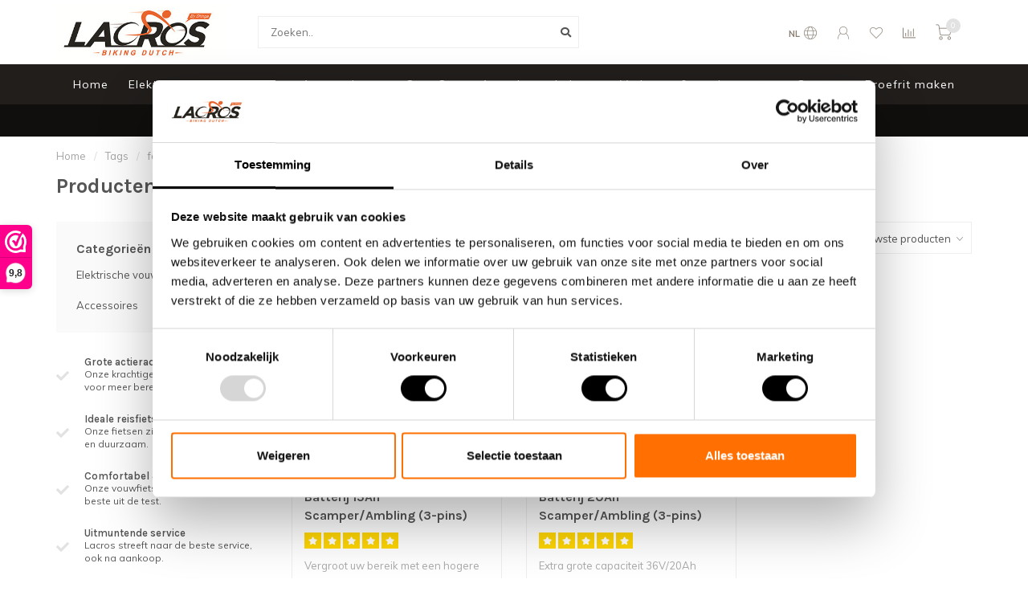

--- FILE ---
content_type: text/html;charset=utf-8
request_url: https://www.lacros.nl/nl/tags/fahrrad-batterie/
body_size: 14031
content:
<!DOCTYPE html>
<html lang="nl">
  <head>
    
    <!--
        
        Theme Nova | v1.5.2.07012201_1
        Theme designed and created by Dyvelopment - We are true e-commerce heroes!
        
        For custom Lightspeed eCom work like custom design or development,
        please contact us at www.dyvelopment.com

          _____                  _                                  _   
         |  __ \                | |                                | |  
         | |  | |_   ___   _____| | ___  _ __  _ __ ___   ___ _ __ | |_ 
         | |  | | | | \ \ / / _ \ |/ _ \| '_ \| '_ ` _ \ / _ \ '_ \| __|
         | |__| | |_| |\ V /  __/ | (_) | |_) | | | | | |  __/ | | | |_ 
         |_____/ \__, | \_/ \___|_|\___/| .__/|_| |_| |_|\___|_| |_|\__|
                  __/ |                 | |                             
                 |___/                  |_|                             
    -->
    
    <meta charset="utf-8"/>
<!-- [START] 'blocks/head.rain' -->
<!--

  (c) 2008-2026 Lightspeed Netherlands B.V.
  http://www.lightspeedhq.com
  Generated: 22-01-2026 @ 18:21:45

-->
<link rel="canonical" href="https://www.lacros.nl/nl/tags/fahrrad-batterie/"/>
<link rel="alternate" href="https://www.lacros.nl/nl/index.rss" type="application/rss+xml" title="Nieuwe producten"/>
<meta name="robots" content="noodp,noydir"/>
<meta name="google-site-verification" content="D65b7GocD8_R6BzU4FUqYupK95mZjQ2u0VcS53hOk3w"/>
<meta name="google-site-verification" content="g1uzj8yznIkioDDdb5_-imeMOgwKWaRYQy0EIEyTR2s"/>
<meta property="og:url" content="https://www.lacros.nl/nl/tags/fahrrad-batterie/?source=facebook"/>
<meta property="og:site_name" content="Lacros"/>
<meta property="og:title" content="fahrrad batterie"/>
<meta property="og:description" content="Onze lichtgewicht Elektrische Vouwfiets Scamper de absolute testwinnaar van de ANWB test 2017 , NKC test 2018,  AD fietstest 2019 en ADR 2022. Meer dan een mini"/>
<!--[if lt IE 9]>
<script src="https://cdn.webshopapp.com/assets/html5shiv.js?2025-02-20"></script>
<![endif]-->
<!-- [END] 'blocks/head.rain' -->
    
        	  	              	    	    	    	    	    	         
        <title>fahrrad batterie - Lacros</title>
    
    <meta name="description" content="Onze lichtgewicht Elektrische Vouwfiets Scamper de absolute testwinnaar van de ANWB test 2017 , NKC test 2018,  AD fietstest 2019 en ADR 2022. Meer dan een mini" />
    <meta name="keywords" content="fahrrad, batterie, elektrische vouwfiets, elektrische plooifiets, elektrische fiets, e-vouwfiets, vouwbare e-bike, lichtgewicht e-bike" />
    
        
    <meta http-equiv="X-UA-Compatible" content="IE=edge">
    <meta name="viewport" content="width=device-width, initial-scale=1.0, maximum-scale=1.0, user-scalable=0">
    <meta name="apple-mobile-web-app-capable" content="yes">
    <meta name="apple-mobile-web-app-status-bar-style" content="black">
    
        	        
		<link rel="preconnect" href="https://cdn.webshopapp.com/">
		<link rel="preconnect" href="https://assets.webshopapp.com">	
    		<link rel="preconnect" href="https://fonts.googleapis.com">
		<link rel="preconnect" href="https://fonts.gstatic.com" crossorigin>
		<link rel="dns-prefetch" href="https://fonts.googleapis.com">
		<link rel="dns-prefetch" href="https://fonts.gstatic.com" crossorigin>
    		<link rel="dns-prefetch" href="https://cdn.webshopapp.com/">
		<link rel="dns-prefetch" href="https://assets.webshopapp.com">	

    <link rel="shortcut icon" href="https://cdn.webshopapp.com/shops/277532/themes/179262/v/816000/assets/favicon.ico?20220323152021" type="image/x-icon" />
    <script src="https://cdn.webshopapp.com/shops/277532/themes/179262/assets/jquery-1-12-4-min.js?20260119154356"></script>
    
    <script>!navigator.userAgent.match('MSIE 10.0;') || document.write('<script src="https://cdn.webshopapp.com/shops/277532/themes/179262/assets/proto-polyfill.js?20260119154356">\x3C/script>')</script>
    <script>if(navigator.userAgent.indexOf("MSIE ") > -1 || navigator.userAgent.indexOf("Trident/") > -1) { document.write('<script src="https://cdn.webshopapp.com/shops/277532/themes/179262/assets/intersection-observer-polyfill.js?20260119154356">\x3C/script>') }</script>
    
        <link href="//fonts.googleapis.com/css?family=Muli:400,300,600,700|Karla:300,400,600,700&amp;display=swap" rel="preload" as="style">
    <link href="//fonts.googleapis.com/css?family=Muli:400,300,600,700|Karla:300,400,600,700&amp;display=swap" rel="stylesheet">
        
    <link rel="preload" href="https://cdn.webshopapp.com/shops/277532/themes/179262/assets/fontawesome-5-min.css?20260119154356" as="style">
    <link rel="stylesheet" href="https://cdn.webshopapp.com/shops/277532/themes/179262/assets/fontawesome-5-min.css?20260119154356">
    
    <link rel="preload" href="https://cdn.webshopapp.com/shops/277532/themes/179262/assets/bootstrap-min.css?20260119154356" as="style">
    <link rel="stylesheet" href="https://cdn.webshopapp.com/shops/277532/themes/179262/assets/bootstrap-min.css?20260119154356">
    
    <link rel="preload" as="script" href="https://cdn.webshopapp.com/assets/gui.js?2025-02-20">
    <script src="https://cdn.webshopapp.com/assets/gui.js?2025-02-20"></script>
    
    <link rel="preload" as="script" href="https://cdn.webshopapp.com/assets/gui-responsive-2-0.js?2025-02-20">
    <script src="https://cdn.webshopapp.com/assets/gui-responsive-2-0.js?2025-02-20"></script>
    
        
    <link rel="preload" href="https://cdn.webshopapp.com/shops/277532/themes/179262/assets/style.css?20260119154356" as="style">
    <link rel="stylesheet" href="https://cdn.webshopapp.com/shops/277532/themes/179262/assets/style.css?20260119154356" />
    
    <!-- User defined styles -->
    <link rel="preload" href="https://cdn.webshopapp.com/shops/277532/themes/179262/assets/settings.css?20260119154356" as="style">
    <link rel="preload" href="https://cdn.webshopapp.com/shops/277532/themes/179262/assets/custom.css?20260119154356" as="style">
    <link rel="stylesheet" href="https://cdn.webshopapp.com/shops/277532/themes/179262/assets/settings.css?20260119154356" />
    <link rel="stylesheet" href="https://cdn.webshopapp.com/shops/277532/themes/179262/assets/custom.css?20260119154356" />
    
    <script>
   var productStorage = {};
   var theme = {};

  </script>    
    <link type="preload" src="https://cdn.webshopapp.com/shops/277532/themes/179262/assets/countdown-min.js?20260119154356" as="script">
    <link type="preload" src="https://cdn.webshopapp.com/shops/277532/themes/179262/assets/swiper-4-min.js?20260119154356" as="script">
    <link type="preload" src="https://cdn.webshopapp.com/shops/277532/themes/179262/assets/swiper-453.js?20260119154356" as="script">
    <link type="preload" src="https://cdn.webshopapp.com/shops/277532/themes/179262/assets/global.js?20260119154356" as="script">
    
            
      </head>
  <body class="layout-custom">
    <div class="body-content"><script type="text/javascript">
  var google_tag_params = {
  ecomm_prodid: ['144565581','140924902'],
  ecomm_pagetype: 'category',
  ecomm_category: 'Producten getagd met fahrrad batterie',
  ecomm_totalvalue: 0.00,
  };
  
  dataLayer = [{
    google_tag_params: window.google_tag_params
  }];
</script><div class="overlay"><i class="fa fa-times"></i></div><header><div id="header-holder"><div class="container"><div id="header-content"><div class="header-left"><div class="categories-button small scroll scroll-nav hidden-sm hidden-xs hidden-xxs"><div class="nav-icon"><div class="bar1"></div><div class="bar3"></div><span>Menu</span></div></div><div id="mobilenav" class="categories-button small mobile visible-sm visible-xs visible-xxs"><div class="nav-icon"><div class="bar1"></div><div class="bar3"></div></div><span>Menu</span></div><span id="mobilesearch" class="visible-xxs visible-xs visible-sm"><a href="https://www.lacros.nl/nl/"><i class="fa fa-search" aria-hidden="true"></i></a></span><a href="https://www.lacros.nl/nl/" class="logo hidden-sm hidden-xs hidden-xxs"><img class="logo" src="https://cdn.webshopapp.com/shops/277532/themes/179262/v/1333556/assets/logo.png?20220527084740" alt="Lacros Elektrische Vouwfietsen"></a></div><div class="header-center"><div class="search hidden-sm hidden-xs hidden-xxs"><form action="https://www.lacros.nl/nl/search/" class="searchform" method="get"><div class="search-holder"><input type="text" class="searchbox white" name="q" placeholder="Zoeken.." autocomplete="off"><i class="fa fa-search" aria-hidden="true"></i><i class="fa fa-times clearsearch" aria-hidden="true"></i></div></form><div class="searchcontent hidden-xs hidden-xxs"><div class="searchresults"></div><div class="more"><a href="#" class="search-viewall">Bekijk alle resultaten <span>(0)</span></a></div><div class="noresults">Geen producten gevonden</div></div></div><a href="https://www.lacros.nl/nl/" class="hidden-lg hidden-md hidden-xs hidden-xxs"><img class="logo" src="https://cdn.webshopapp.com/shops/277532/themes/179262/v/1333556/assets/logo.png?20220527084740" alt="Lacros Elektrische Vouwfietsen"></a><a href="https://www.lacros.nl/nl/" class="visible-xxs visible-xs"><img class="logo" src="https://cdn.webshopapp.com/shops/277532/themes/179262/v/816010/assets/logo-mobile.png?20220323152021" alt="Lacros Elektrische Vouwfietsen"></a></div><div class="header-right text-right"><div class="user-actions hidden-sm hidden-xs hidden-xxs"><a href="#" class="header-link" data-fancy="fancy-locale-holder" data-fancy-type="flyout" data-tooltip title="Taal & Valuta" data-placement="bottom"><span class="current-lang">NL</span><i class="nova-icon nova-icon-globe"></i></a><a href="https://www.lacros.nl/nl/account/" class="account header-link" data-fancy="fancy-account-holder" data-tooltip title="Mijn account" data-placement="bottom"><!-- <img src="https://cdn.webshopapp.com/shops/277532/themes/179262/assets/icon-user.svg?20260119154356" alt="My account" class="icon"> --><i class="nova-icon nova-icon-user"></i></a><a href="https://www.lacros.nl/nl/account/wishlist/" class="header-link" data-tooltip title="Verlanglijst" data-placement="bottom" data-fancy="fancy-account-holder"><i class="nova-icon nova-icon-heart"></i></a><a href="" class="header-link compare" data-fancy="fancy-compare-holder" data-fancy-type="flyout" data-tooltip title="Vergelijk" data-placement="bottom"><i class="nova-icon nova-icon-chart"></i></a><div class="fancy-box flyout fancy-compare-holder"><div class="fancy-compare"><div class="row"><div class="col-md-12"><h4>Vergelijk producten</h4></div><div class="col-md-12"><p>U heeft nog geen producten toegevoegd.</p></div></div></div></div><div class="fancy-box flyout fancy-locale-holder"><div class="fancy-locale"><div class=""><label for="">Kies uw taal</label><div class="flex-container middle"><div class="flex-col"><span class="flags nl"></span></div><div class="flex-col flex-grow-1"><select id="" class="fancy-select" onchange="document.location=this.options[this.selectedIndex].getAttribute('data-url')"><option lang="nl" title="Nederlands" data-url="https://www.lacros.nl/nl/go/category/" selected="selected">Nederlands</option><option lang="de" title="Deutsch" data-url="https://www.lacros.nl/de/go/category/">Deutsch</option><option lang="en" title="English" data-url="https://www.lacros.nl/en/go/category/">English</option><option lang="fr" title="Français" data-url="https://www.lacros.nl/fr/go/category/">Français</option></select></div></div></div><div class="margin-top-half"><label for="">Kies uw valuta</label><div class="flex-container middle"><div class="flex-col"><span><strong>€</strong></span></div><div class="flex-col flex-grow-1"><select id="" class="fancy-select" onchange="document.location=this.options[this.selectedIndex].getAttribute('data-url')"><option data-url="https://www.lacros.nl/nl/session/currency/eur/" selected="selected">EUR</option></select></div></div></div></div></div></div><a href="https://www.lacros.nl/nl/cart/" class="cart header-link" data-fancy="fancy-cart-holder"><div class="cart-icon"><i class="nova-icon nova-icon-shopping-cart"></i><span id="qty" class="highlight-bg cart-total-qty shopping-cart">0</span></div></a></div></div></div></div><div class="cf"></div><div class="subnav-dimmed"></div><div class="   hidden-xxs hidden-xs hidden-sm" id="navbar"><div class="container-fluid"><div class="row"><div class="col-md-12"><nav><ul class="megamenu"><li class="hidden-sm hidden-xs hidden-xxs"><a href="https://www.lacros.nl/nl/">Home</a></li><li><a href="https://www.lacros.nl/nl/elektrische-vouwfietsen/" class="dropdown">Elektrische vouwfietsen</a><ul class="sub1 megamenu"><li><div class="container"><div class="row"><div class="col-md-9 col-sm-12 maxheight"><div class="row"><div class="col-md-3 sub-holder"><h4><a href="https://www.lacros.nl/nl/elektrische-vouwfietsen/elektrische-vouwfietsen/">Elektrische vouwfietsen</a></h4><ul class="sub2"><li><a href="https://www.lacros.nl/nl/elektrische-vouwfietsen/elektrische-vouwfietsen/elektrische-vouwfiets-lacros-scamper/">Elektrische vouwfiets - Lacros Scamper</a></li><li><a href="https://www.lacros.nl/nl/elektrische-vouwfietsen/elektrische-vouwfietsen/elektrische-vouwfiets-lacros-ambling/">Elektrische vouwfiets - Lacros Ambling</a></li><li><a href="https://www.lacros.nl/nl/elektrische-vouwfietsen/elektrische-vouwfietsen/elektrische-vouwfiets-lacros-canter/">Elektrische vouwfiets - Lacros Canter</a></li><li><a href="https://www.lacros.nl/nl/elektrische-vouwfietsen/elektrische-vouwfietsen/elektrische-vouwfiets-lacros-trotter/">Elektrische vouwfiets - Lacros Trotter</a></li><li><a href="https://www.lacros.nl/nl/elektrische-vouwfietsen/elektrische-vouwfietsen/elektrische-vouwfiets-lacros-mustang/">Elektrische vouwfiets - Lacros Mustang</a></li><li><a href="https://www.lacros.nl/nl/elektrische-vouwfietsen/elektrische-vouwfietsen/elektrische-vouwfiets-lacros-gemini/">Elektrische vouwfiets - Lacros Gemini</a></li><li><a href="https://www.lacros.nl/nl/elektrische-vouwfietsen/elektrische-vouwfietsen/elektrische-vouwfiets-lacros-papillon/">Elektrische vouwfiets - Lacros Papillon</a></li><li><a href="https://www.lacros.nl/nl/elektrische-vouwfietsen/elektrische-vouwfietsen/elektrische-vouwfiets-lacros-tx-carbon/">Elektrische vouwfiets - Lacros TX Carbon</a></li><li><a href="https://www.lacros.nl/nl/elektrische-vouwfietsen/elektrische-vouwfietsen/alle-elektrische-vouwfietsen/">Alle elektrische vouwfietsen</a></li></ul></div><div class="col-md-3 sub-holder"><h4><a href="https://www.lacros.nl/nl/elektrische-vouwfietsen/elektrische-fietsen/">Elektrische fietsen</a></h4><ul class="sub2"><li><a href="https://www.lacros.nl/nl/elektrische-vouwfietsen/elektrische-fietsen/elektrische-fiets-sketch-nestor/">Elektrische fiets Sketch Nestor</a></li><li><a href="https://www.lacros.nl/nl/elektrische-vouwfietsen/elektrische-fietsen/elektrische-fiets-lacros-drafter/">Elektrische fiets - Lacros Drafter</a></li><li><a href="https://www.lacros.nl/nl/elektrische-vouwfietsen/elektrische-fietsen/elektrische-fiets-lacros-volte/">Elektrische fiets - Lacros Volte</a></li></ul></div><div class="col-md-3 sub-holder"><h4><a href="https://www.lacros.nl/nl/elektrische-vouwfietsen/actiemodellen/">Actiemodellen</a></h4><ul class="sub2"><li><a href="https://www.lacros.nl/nl/elektrische-vouwfietsen/actiemodellen/aanbieding/">Aanbieding</a></li></ul></div></div></div><div class="col-md-3 hidden-sm hidden-xs hidden-xxs"><a href="#"><img src="https://cdn.webshopapp.com/shops/277532/files/484042691/500x500x1/image.jpg" class="img-responsive subcat-image rounded" alt="Elektrische vouwfietsen"></a></div></div></div></li></ul></li><li><a href="https://www.lacros.nl/nl/accessoires/" class="dropdown">Accessoires</a><ul class="sub1 megamenu"><li><div class="container"><div class="row"><div class="col-md-9 col-sm-12 maxheight"><div class="row"><div class="col-md-3 sub-holder"><h4><a href="https://www.lacros.nl/nl/accessoires/batterijen-opladers/">Batterijen + opladers</a></h4></div><div class="col-md-3 sub-holder"><h4><a href="https://www.lacros.nl/nl/accessoires/fietssloten/">Fietssloten</a></h4></div><div class="col-md-3 sub-holder"><h4><a href="https://www.lacros.nl/nl/accessoires/fietstassen/">Fietstassen</a></h4></div><div class="col-md-3 sub-holder"><h4><a href="https://www.lacros.nl/nl/accessoires/overige-accessoires/">Overige accessoires</a></h4></div><div class="cf"></div></div></div><div class="col-md-3 hidden-sm hidden-xs hidden-xxs"><a href="#"><img src="https://cdn.webshopapp.com/shops/277532/files/484021405/500x500x1/image.jpg" class="img-responsive subcat-image rounded" alt="Accessoires"></a></div></div></div></li></ul></li><li><a href="https://www.lacros.nl/nl/service/about/" >Over Ons</a></li><li><a href="https://www.lacros.nl/nl/service/service/" >Agenda werkplaats</a></li><li><a href="https://www.lacros.nl/nl/service/verkooppunten/" >Verkoop- &amp; servicepunten</a></li><li><a href="https://www.lacros.nl/nl/service/" >Contact</a></li><li><a href="https://www.lacros.nl/nl/service/proefrit/" >Proefrit maken</a></li></ul></nav></div></div></div></div><div class="subheader-holder"><div class="subheader"><div class="usps-slider-holder" style="width:100%;"><div class="swiper-container usps-header below-nav"><div class="swiper-wrapper"><div class="swiper-slide usp-block"><div><i class="fas fa-check"></i> Advies nodig? Bel ons/Whatsapp: <b><a href="tel:0732032487">073 203 2487</a></b></div></div><div class="swiper-slide usp-block"><div><i class="fas fa-check"></i> Er staat <b>altijd</b> een medewerker klaar
          </div></div><div class="swiper-slide usp-block"><div><i class="fas fa-check"></i> U bent welkom voor een <b>proefrit</b></div></div><div class="swiper-slide usp-block"><div><i class="fas fa-check"></i> Onze klanten waarderen ons met een <b>9.8</b></div></div></div></div></div></div></div></header><div class="breadcrumbs"><div class="container"><div class="row"><div class="col-md-12"><a href="https://www.lacros.nl/nl/" title="Home">Home</a><span><span class="seperator">/</span><a href="https://www.lacros.nl/nl/tags/"><span>Tags</span></a></span><span><span class="seperator">/</span><a href="https://www.lacros.nl/nl/tags/fahrrad-batterie/"><span>fahrrad batterie</span></a></span></div></div></div></div><div id="collection-container" class="container collection"><div class="row "><div class="col-md-12"><h1 class="page-title">Producten getagd met fahrrad batterie</h1></div></div><div class="row"><div class="col-md-3 sidebar hidden-sm hidden-xs hidden-xxs"><div class="sidebar-cats rowmargin hidden-sm hidden-xs hidden-xxs "><h4>Categorieën</h4><ul class="sub0"><li><div class="main-cat"><a href="https://www.lacros.nl/nl/elektrische-vouwfietsen/">Elektrische vouwfietsen</a><span class="open-sub"></span></div><ul class="sub1"><li class=""><div class="main-cat"><a href="https://www.lacros.nl/nl/elektrische-vouwfietsen/elektrische-vouwfietsen/">Elektrische vouwfietsen <span class="count">(26)</span></a><span class="open-sub"></span></div><ul class="sub2"><li><div class="main-cat"><a href="https://www.lacros.nl/nl/elektrische-vouwfietsen/elektrische-vouwfietsen/elektrische-vouwfiets-lacros-scamper/">Elektrische vouwfiets - Lacros Scamper</a></div></li><li><div class="main-cat"><a href="https://www.lacros.nl/nl/elektrische-vouwfietsen/elektrische-vouwfietsen/elektrische-vouwfiets-lacros-ambling/">Elektrische vouwfiets - Lacros Ambling</a></div></li><li><div class="main-cat"><a href="https://www.lacros.nl/nl/elektrische-vouwfietsen/elektrische-vouwfietsen/elektrische-vouwfiets-lacros-canter/">Elektrische vouwfiets - Lacros Canter</a></div></li><li><div class="main-cat"><a href="https://www.lacros.nl/nl/elektrische-vouwfietsen/elektrische-vouwfietsen/elektrische-vouwfiets-lacros-trotter/">Elektrische vouwfiets - Lacros Trotter</a></div></li><li><div class="main-cat"><a href="https://www.lacros.nl/nl/elektrische-vouwfietsen/elektrische-vouwfietsen/elektrische-vouwfiets-lacros-mustang/">Elektrische vouwfiets - Lacros Mustang</a></div></li><li><div class="main-cat"><a href="https://www.lacros.nl/nl/elektrische-vouwfietsen/elektrische-vouwfietsen/elektrische-vouwfiets-lacros-gemini/">Elektrische vouwfiets - Lacros Gemini</a></div></li><li><div class="main-cat"><a href="https://www.lacros.nl/nl/elektrische-vouwfietsen/elektrische-vouwfietsen/elektrische-vouwfiets-lacros-papillon/">Elektrische vouwfiets - Lacros Papillon</a></div></li><li><div class="main-cat"><a href="https://www.lacros.nl/nl/elektrische-vouwfietsen/elektrische-vouwfietsen/elektrische-vouwfiets-lacros-tx-carbon/">Elektrische vouwfiets - Lacros TX Carbon</a></div></li><li><div class="main-cat"><a href="https://www.lacros.nl/nl/elektrische-vouwfietsen/elektrische-vouwfietsen/alle-elektrische-vouwfietsen/">Alle elektrische vouwfietsen</a></div></li></ul></li><li class=""><div class="main-cat"><a href="https://www.lacros.nl/nl/elektrische-vouwfietsen/elektrische-fietsen/">Elektrische fietsen <span class="count">(3)</span></a><span class="open-sub"></span></div><ul class="sub2"><li><div class="main-cat"><a href="https://www.lacros.nl/nl/elektrische-vouwfietsen/elektrische-fietsen/elektrische-fiets-sketch-nestor/">Elektrische fiets Sketch Nestor</a></div></li><li><div class="main-cat"><a href="https://www.lacros.nl/nl/elektrische-vouwfietsen/elektrische-fietsen/elektrische-fiets-lacros-drafter/">Elektrische fiets - Lacros Drafter</a></div></li><li><div class="main-cat"><a href="https://www.lacros.nl/nl/elektrische-vouwfietsen/elektrische-fietsen/elektrische-fiets-lacros-volte/">Elektrische fiets - Lacros Volte</a></div></li></ul></li><li class=""><div class="main-cat"><a href="https://www.lacros.nl/nl/elektrische-vouwfietsen/actiemodellen/">Actiemodellen <span class="count">(6)</span></a><span class="open-sub"></span></div><ul class="sub2"><li><div class="main-cat"><a href="https://www.lacros.nl/nl/elektrische-vouwfietsen/actiemodellen/aanbieding/">Aanbieding</a></div></li></ul></li></ul></li><li><div class="main-cat"><a href="https://www.lacros.nl/nl/accessoires/">Accessoires</a><span class="open-sub"></span></div><ul class="sub1"><li class=" nosubs"><div class="main-cat"><a href="https://www.lacros.nl/nl/accessoires/batterijen-opladers/">Batterijen + opladers <span class="count">(19)</span></a></div></li><li class=" nosubs"><div class="main-cat"><a href="https://www.lacros.nl/nl/accessoires/fietssloten/">Fietssloten <span class="count">(8)</span></a></div></li><li class=" nosubs"><div class="main-cat"><a href="https://www.lacros.nl/nl/accessoires/fietstassen/">Fietstassen <span class="count">(14)</span></a></div></li><li class=" nosubs"><div class="main-cat"><a href="https://www.lacros.nl/nl/accessoires/overige-accessoires/">Overige accessoires <span class="count">(16)</span></a></div></li></ul></li></ul></div><div class="sidebar-usps rowmargin hidden-sm hidden-xs hidden-xxs"><ul><li><i class="fas fa-check"></i><h4>Grote actieradius</h4> Onze krachtige en efficiënte batterijen voor meer bereik.</li><li><i class="fas fa-check"></i><h4>Ideale reisfiets</h4> Onze fietsen zijn compact, licht gewicht en duurzaam.</li><li><i class="fas fa-check"></i><h4>Comfortabel & kwaliteit</h4> Onze vouwfietsen komen al 3 jaar als beste uit de test.</li><li><i class="fas fa-check"></i><h4>Uitmuntende service</h4> Lacros streeft naar de beste service, ook na aankoop.</li></ul></div></div><div class="col-md-9"><div class="row"></div><div class="row"><div class="col-md-12 margin-top"><div class="custom-filters-holder"><div class=""><span class="filter-toggle hidden-xxs hidden-xs hidden-sm" data-fancy="fancy-filters-holder">
                Filters <i class="fas fa-sliders-h"></i></span><form id="sort_filters" class="filters-top"><a href="https://www.lacros.nl/nl/tags/fahrrad-batterie/" class="active"><i class="fa fa-th"></i></a><a href="https://www.lacros.nl/nl/tags/fahrrad-batterie/?mode=list" class=""><i class="fa fa-th-list"></i></a><input type="hidden" name="sort" value="newest" /><input type="hidden" name="brand" value="0" /><input type="hidden" name="mode" value="grid" /><input type="hidden" name="sort" value="newest" /><input type="hidden" name="max" value="700" id="custom_filter_form_max" /><input type="hidden" name="min" value="0" id="custom_filter_form_min" /><select name="limit" onchange="$('#sort_filters').submit();" class="fancy-select"><option value="24">24</option><option value="6">6</option><option value="12">12</option><option value="36">36</option><option value="72">72</option></select><select name="sort" onchange="$('#sort_filters').submit();" id="xxaa" class="fancy-select"><option value="popular">Meest bekeken</option><option value="newest" selected="selected">Nieuwste producten</option><option value="lowest">Laagste prijs</option><option value="highest">Hoogste prijs</option><option value="asc">Naam oplopend</option><option value="desc">Naam aflopend</option></select></form></div><div class="custom-filters-selected"></div></div></div></div><div class="row collection-products-row product-grid static-products-holder"><div class="product-grid odd col-md-4 col-sm-4 col-xs-6 col-xxs-6 margin-top" data-loopindex="1" data-trueindex="1" data-homedeal=""><div class="product-block-holder rounded boxed-border shadow-hover  white-bg" data-pid="144565581" data-json="https://www.lacros.nl/nl/batterij-15ah-scamper-ambling.html?format=json"><div class="product-block text-left"><div class="product-block-image"><a href="https://www.lacros.nl/nl/batterij-15ah-scamper-ambling.html"><img height="325" width="325" src="https://cdn.webshopapp.com/shops/277532/files/432587263/325x325x2/batterij-15ah-scamper-ambling-3-pins.jpg" alt="Batterij 15Ah Scamper/Ambling (3-pins)" title="Batterij 15Ah Scamper/Ambling (3-pins)" /><div class="himage"></div></a><div class="product-block-stock hidden-sm hidden-xs hidden-xxs"><div class="loader"><i class="fa fa-spinner fa-spin"></i></div></div></div><h4 class=""><a href="https://www.lacros.nl/nl/batterij-15ah-scamper-ambling.html" title="Batterij 15Ah Scamper/Ambling (3-pins)" class="title">
          Batterij 15Ah Scamper/Ambling (3-pins)        </a></h4><div class="product-block-reviews"><span class="stars"><i class="fa fa-star" aria-hidden="true"></i><i class="fa fa-star" aria-hidden="true"></i><i class="fa fa-star" aria-hidden="true"></i><i class="fa fa-star" aria-hidden="true"></i><i class="fa fa-star" aria-hidden="true"></i></span></div><a href="https://www.lacros.nl/nl/batterij-15ah-scamper-ambling.html" class="product-block-quick quickshop"><i class="fas fa-search"></i></a><a href="https://www.lacros.nl/nl/batterij-15ah-scamper-ambling.html" class="product-block-quick wishlist" data-fancy="fancy-account-holder"><i class="far fa-heart"></i></a><a href="https://www.lacros.nl/nl/compare/add/285307206/" data-compare="285307206" class="product-block-quick compare"><i class="fas fa-chart-bar"></i></a><div class="product-block-desc">
        Vergroot uw bereik met een hogere capaciteit batterij van Lacros. De 36V/15Ah Li..      </div><div class="product-block-price"><strong>€450,00</strong></div></div><div class="quick-order"><form id="quick-order-144565581" action="https://www.lacros.nl/nl/cart/add/285307206/"><input type="text" class="qty-fast" name="quantity" value="1"><a href="https://www.lacros.nl/nl/cart/add/285307206/" class="button quick-cart small-button" data-title="Batterij 15Ah Scamper/Ambling (3-pins)" data-price="€450,00" data-variant="Default" data-image="https://cdn.webshopapp.com/shops/277532/files/432587263/325x325x2/image.jpg"><i class="fas fa-shopping-cart"></i></a></form></div></div></div><div class="product-grid even col-md-4 col-sm-4 col-xs-6 col-xxs-6 margin-top" data-loopindex="2" data-trueindex="2" data-homedeal=""><div class="product-block-holder rounded boxed-border shadow-hover  white-bg" data-pid="140924902" data-json="https://www.lacros.nl/nl/batterij-20ah-scamper-ambling.html?format=json"><div class="product-block text-left"><div class="product-block-image"><a href="https://www.lacros.nl/nl/batterij-20ah-scamper-ambling.html"><img height="325" width="325" src="https://cdn.webshopapp.com/shops/277532/files/421737109/325x325x2/batterij-20ah-scamper-ambling-3-pins.jpg" alt="Batterij 20Ah Scamper/Ambling (3-pins)" title="Batterij 20Ah Scamper/Ambling (3-pins)" /><div class="himage"></div></a><div class="product-block-stock hidden-sm hidden-xs hidden-xxs"><div class="loader"><i class="fa fa-spinner fa-spin"></i></div></div></div><h4 class=""><a href="https://www.lacros.nl/nl/batterij-20ah-scamper-ambling.html" title="Batterij 20Ah Scamper/Ambling (3-pins)" class="title">
          Batterij 20Ah Scamper/Ambling (3-pins)        </a></h4><div class="product-block-reviews"><span class="stars"><i class="fa fa-star" aria-hidden="true"></i><i class="fa fa-star" aria-hidden="true"></i><i class="fa fa-star" aria-hidden="true"></i><i class="fa fa-star" aria-hidden="true"></i><i class="fa fa-star" aria-hidden="true"></i></span></div><a href="https://www.lacros.nl/nl/batterij-20ah-scamper-ambling.html" class="product-block-quick quickshop"><i class="fas fa-search"></i></a><a href="https://www.lacros.nl/nl/batterij-20ah-scamper-ambling.html" class="product-block-quick wishlist" data-fancy="fancy-account-holder"><i class="far fa-heart"></i></a><a href="https://www.lacros.nl/nl/compare/add/278240138/" data-compare="278240138" class="product-block-quick compare"><i class="fas fa-chart-bar"></i></a><div class="product-block-desc">
        Extra grote capaciteit 36V/20Ah Lithium polymeerbatterij (hittebestendige cellen..      </div><div class="product-block-price"><strong>€700,00</strong></div></div><div class="quick-order"><form id="quick-order-140924902" action="https://www.lacros.nl/nl/cart/add/278240138/"><input type="text" class="qty-fast" name="quantity" value="1"><a href="https://www.lacros.nl/nl/cart/add/278240138/" class="button quick-cart small-button" data-title="Batterij 20Ah Scamper/Ambling (3-pins)" data-price="€700,00" data-variant="Default" data-image="https://cdn.webshopapp.com/shops/277532/files/421737109/325x325x2/image.jpg"><i class="fas fa-shopping-cart"></i></a></form></div></div></div><div class="cf hidden-lg hidden-md hidden-sm visible-xs visible-xxs" data-colwidth="4" data-index-div2="2"></div></div></div></div></div><script>
    $(function(){
    $(".collection-filter-price").slider(
    {
      range: true,
      min: 0,
      max: 700,
      values: [0, 700],
      step: 1,
      slide: function( event, ui)
      {
        $('.price-filter-range .min span').html(ui.values[0]);
        $('.price-filter-range .max span').html(ui.values[1]);
        
        $('.custom_filter_form_min, #price_filter_form_min').val(ui.values[0]);
        $('.custom_filter_form_max, #price_filter_form_max').val(ui.values[1]);
      },
      stop: function(event, ui)
      {
        //$('#custom_filter_form').submit();
        $(this).closest('form').submit();
      }
    });
    
  });
</script><!-- [START] 'blocks/body.rain' --><script>
(function () {
  var s = document.createElement('script');
  s.type = 'text/javascript';
  s.async = true;
  s.src = 'https://www.lacros.nl/nl/services/stats/pageview.js';
  ( document.getElementsByTagName('head')[0] || document.getElementsByTagName('body')[0] ).appendChild(s);
})();
</script><!-- Global site tag (gtag.js) - Google Analytics --><script async src="https://www.googletagmanager.com/gtag/js?id=G-6HFZV3G0ZQ"></script><script>
    window.dataLayer = window.dataLayer || [];
    function gtag(){dataLayer.push(arguments);}

        gtag('consent', 'default', {"ad_storage":"denied","ad_user_data":"denied","ad_personalization":"denied","analytics_storage":"denied","region":["AT","BE","BG","CH","GB","HR","CY","CZ","DK","EE","FI","FR","DE","EL","HU","IE","IT","LV","LT","LU","MT","NL","PL","PT","RO","SK","SI","ES","SE","IS","LI","NO","CA-QC"]});
    
    gtag('js', new Date());
    gtag('config', 'G-6HFZV3G0ZQ', {
        'currency': 'EUR',
                'country': 'NL'
    });

        gtag('event', 'view_item_list', {"items":[{"item_id":"8719325891690","item_name":"Batterij 15Ah Scamper\/Ambling (3-pins)","currency":"EUR","item_brand":"","item_variant":"Default","price":450,"quantity":1,"item_category":"Zubeh\u00f6r","item_category2":"Batterien + Ladeger\u00e4te"},{"item_id":"8719325891607","item_name":"Batterij 20Ah Scamper\/Ambling (3-pins)","currency":"EUR","item_brand":"","item_variant":"Default","price":700,"quantity":1,"item_category":"Zubeh\u00f6r","item_category2":"Batterien + Ladeger\u00e4te"}]});
    </script><script>
    !function(f,b,e,v,n,t,s)
    {if(f.fbq)return;n=f.fbq=function(){n.callMethod?
        n.callMethod.apply(n,arguments):n.queue.push(arguments)};
        if(!f._fbq)f._fbq=n;n.push=n;n.loaded=!0;n.version='2.0';
        n.queue=[];t=b.createElement(e);t.async=!0;
        t.src=v;s=b.getElementsByTagName(e)[0];
        s.parentNode.insertBefore(t,s)}(window, document,'script',
        'https://connect.facebook.net/en_US/fbevents.js');
    $(document).ready(function (){
        fbq('init', '1293681154557935');
                fbq('track', 'PageView', []);
            });
</script><noscript><img height="1" width="1" style="display:none" src="https://www.facebook.com/tr?id=1293681154557935&ev=PageView&noscript=1"
    /></noscript><script id="Cookiebot" src="https://consent.cookiebot.com/uc.js" data-cbid="ac8ee746-b172-4193-8de5-a430b40170d8" data-blockingmode="auto" type="text/javascript"></script><!-- Google Tag Manager --><script>(function(w,d,s,l,i){w[l]=w[l]||[];w[l].push({'gtm.start':
new Date().getTime(),event:'gtm.js'});var f=d.getElementsByTagName(s)[0],
j=d.createElement(s),dl=l!='dataLayer'?'&l='+l:'';j.async=true;j.src=
'https://www.googletagmanager.com/gtm.js?id='+i+dl;f.parentNode.insertBefore(j,f);
})(window,document,'script','dataLayer','GTM-N8N3L7R');</script><!-- End Google Tag Manager --><!-- Google Tag Manager (noscript) --><noscript><iframe src="https://www.googletagmanager.com/ns.html?id=GTM-N8N3L7R"
height="0" width="0" style="display:none;visibility:hidden"></iframe></noscript><!-- End Google Tag Manager (noscript) --><!-- Piwik --><script  type="text/javascript"> var _spef = _spef || [];
_spef.push(["enableLinkTracking"]);
_spef.push(["trackPageView"]); (function () {
var u = "//trck.spoteffects.net/analytics/";
_spef.push(['setTrackerUrl', u + 'piwik.php']);
_spef.push(['setSiteId', 1170]);
var d = document, g = d.createElement("script"), s = d.getElementsByTagName("script")[0]; g.type = "text/javascript";
g.defer = true; g.async = true;
g.src = u + "spef.min.js"; s.parentNode.insertBefore(g, s);
})();
</script><!-- End Piwik Code --><!-- Meta Pixel Code --><script>
!function(f,b,e,v,n,t,s)
{if(f.fbq)return;n=f.fbq=function(){n.callMethod?
n.callMethod.apply(n,arguments):n.queue.push(arguments)};
if(!f._fbq)f._fbq=n;n.push=n;n.loaded=!0;n.version='2.0';
n.queue=[];t=b.createElement(e);t.async=!0;
t.src=v;s=b.getElementsByTagName(e)[0];
s.parentNode.insertBefore(t,s)}(window, document,'script',
'https://connect.facebook.net/en_US/fbevents.js');
fbq('init', '663616919544603');
fbq('track', 'PageView');
</script><noscript><img height="1" width="1" style="display:none"
src="https://www.facebook.com/tr?id=663616919544603&ev=PageView&noscript=1"
/></noscript><!-- End Meta Pixel Code --><script>
    window.fbAsyncInit = function() {
        FB.init({
            appId      : '{749545359019714}',
            xfbml      : true,
            version    : 'v10.0'
        });
    
        FB.AppEvents.logPageView();
    
    };

    (function(d, s, id){
         var js, fjs = d.getElementsByTagName(s)[0];
         if (d.getElementById(id)) {return;}
         js = d.createElement(s); js.id = id;
         js.src = "https://connect.facebook.net/en_US/sdk.js";
         fjs.parentNode.insertBefore(js, fjs);
     }(document, 'script', 'facebook-jssdk'));
</script><script src="https://apis.google.com/js/platform.js?onload=renderBadge" async defer></script><script>
window.renderBadge = function() {
var ratingBadgeContainer = document.createElement("div");
document.body.appendChild(ratingBadgeContainer);
window.gapi.load('ratingbadge', function() {
window.gapi.ratingbadge.render(ratingBadgeContainer, {"merchant_id": 102274440, "position": "BOTTOM_LEFT"});
});
}
</script><!-- Segment Pixel - ON-49448_Shinga B.V._Retargeting website_ - DO NOT MODIFY --><script src="https://secure.adnxs.com/seg?add=29893923&t=1" type="text/javascript"></script><!-- End of Segment Pixel --><!-- Google tag (gtag.js) --><script async src="https://www.googletagmanager.com/gtag/js?id=G-HX0VQ0EWGV"></script><script>
    window.dataLayer = window.dataLayer || [];
    function gtag(){dataLayer.push(arguments);}
    gtag('js', new Date());

    gtag('config', 'G-HX0VQ0EWGV');
</script><!-- Event snippet for Aankoop viewthrough conversion page --><script>
    gtag('event', 'conversion', {
            'send_to': 'G-HX0VQ0EWGV/MVtJCMr5_8sBEIrxxNcD',
            'value': 1.0,
            'currency': 'EUR',
            'transaction_id': ''
     });
</script><script>
    window.uetq=window.uetq||[];
    window.uetq.push('set', { 'pid': {
        'em': emailAddressVariable,
        'ph': phoneNumberVariable
    }});
</script><script>
window.uetq = window.uetq || [];
window.uetq.push("event", "PRODUCT_PURCHASE", {"ecomm_prodid":"REPLACE_WITH_PRODUCT_ID","ecomm_pagetype":"PURCHASE","revenue_value":Replace_with_Variable_Revenue_Function(),"currency":"EUR"});
</script><script>
    function uet_report_conversion() {
        window.uetq = window.uetq || [];
        window.uetq.push("event", "PRODUCT_PURCHASE", {"ecomm_prodid":"REPLACE_WITH_PRODUCT_ID","ecomm_pagetype":"PURCHASE","revenue_value":Replace_with_Variable_Revenue_Function(),"currency":"EUR"});
    }
</script><!-- TrustBox script --><script type="text/javascript" src="//widget.trustpilot.com/bootstrap/v5/tp.widget.bootstrap.min.js" async></script><!-- End TrustBox script --><!-- TrustBox widget - Mini --><div class="trustpilot-widget" data-locale="nl-NL" data-template-id="53aa8807dec7e10d38f59f32" data-businessunit-id="62bb47cc1a65a447e14586c5" data-style-height="150px" data-style-width="100%"><a href="https://nl.trustpilot.com/review/www.lacros.nl" target="_blank" rel="noopener">Trustpilot</a></div><!-- End TrustBox widget --><script>
(function () {
  var s = document.createElement('script');
  s.type = 'text/javascript';
  s.async = true;
  s.src = 'https://chimpstatic.com/mcjs-connected/js/users/5808f11e3271593ef2db9e7ad/741b65f2cb931b5b85b0b0234.js';
  ( document.getElementsByTagName('head')[0] || document.getElementsByTagName('body')[0] ).appendChild(s);
})();
</script><script>
(function () {
  var s = document.createElement('script');
  s.type = 'text/javascript';
  s.async = true;
  s.src = 'https://dashboard.webwinkelkeur.nl/webshops/sidebar.js?id=9716';
  ( document.getElementsByTagName('head')[0] || document.getElementsByTagName('body')[0] ).appendChild(s);
})();
</script><script>
(function () {
  var s = document.createElement('script');
  s.type = 'text/javascript';
  s.async = true;
  s.src = 'https://chimpstatic.com/mcjs-connected/js/users/1518f96207ead45d494766736/2353811b64344a548f20cac6e.js';
  ( document.getElementsByTagName('head')[0] || document.getElementsByTagName('body')[0] ).appendChild(s);
})();
</script><script>
(function () {
  var s = document.createElement('script');
  s.type = 'text/javascript';
  s.async = true;
  s.src = 'https://shop-finder.cmdcbv.app/public/ls/197/shopfinder.js?shop_id=11687&t=1769051273';
  ( document.getElementsByTagName('head')[0] || document.getElementsByTagName('body')[0] ).appendChild(s);
})();
</script><!-- [END] 'blocks/body.rain' --><footer class="margin-top-80"><div class="container footer"><div class="row"><div class="col-md-3 col-sm-6 company-info rowmargin p-compact"><img src="https://cdn.webshopapp.com/shops/277532/themes/179262/v/876702/assets/logo-footer.png?20220323152021" class="footer-logo" alt="Lacros"><p class="contact-description">Team Lacros</p><p class="info"><i class="fas fa-map-marker-alt"></i> Nieuwe Eerdsebaan 16<br>
          5482 VS<br>
          Schijndel, Nederland
        </p><p class="info"><i class="fa fa-phone"></i> (+31) 73 203 2487</p><p class="info"><i class="fab fa-whatsapp"></i> (+31) 73 203 2487</p><p class="info"><i class="fa fa-envelope"></i><a href="/cdn-cgi/l/email-protection#2f5c4e434a5c6f434e4c5d405c014143"><span class="__cf_email__" data-cfemail="74071518110734181517061b075a1a18">[email&#160;protected]</span></a></p><div class="socials"><ul><li><a href="https://www.facebook.com/lacrosshinga" target="_blank" class="social-fb"><i class="fab fa-facebook-f"></i></a></li><li><a href="https://www.youtube.com/channel/UC4hXdNr_tmIxGKE3rF-oDfQ" target="_blank" class="social-yt"><i class="fab fa-youtube" aria-hidden="true"></i></a></li><li><a href="https://www.instagram.com/lacrosnl/" target="_blank" class="social-insta"><i class="fab fa-instagram" aria-hidden="true"></i></a></li></ul></div></div><div class="col-md-3 col-sm-6 widget rowmargin"></div><div class="visible-sm"><div class="cf"></div></div><div class="col-md-3 col-sm-6 rowmargin"><h3>Informatie</h3><ul><li><a href="https://www.lacros.nl/nl/service/about/" title="Over ons">Over ons</a></li><li><a href="https://www.lacros.nl/nl/service/waarom-een-elektrische-vouwfiets-van-lacros/" title="Waarom een elektrische vouwfiets van Lacros">Waarom een elektrische vouwfiets van Lacros</a></li><li><a href="https://www.lacros.nl/nl/service/showroom-schijndel/" title="Showroom Schijndel">Showroom Schijndel</a></li><li><a href="https://www.lacros.nl/nl/service/verkooppunten/" title="Verkoop- &amp; servicepunten">Verkoop- &amp; servicepunten</a></li><li><a href="https://www.lacros.nl/nl/service/" title="Klantenservice">Klantenservice</a></li><li><a href="https://www.lacros.nl/nl/service/service/" title="Agenda werkplaats">Agenda werkplaats</a></li><li><a href="https://www.lacros.nl/nl/service/handleidingen/" title="Handleidingen">Handleidingen</a></li><li><a href="https://www.lacros.nl/nl/service/instructievideos/" title="Instructievideo&#039;s">Instructievideo&#039;s</a></li><li><a href="https://www.lacros.nl/nl/service/general-terms-conditions/" title="Algemene voorwaarden">Algemene voorwaarden</a></li><li><a href="https://www.lacros.nl/nl/service/privacy-policy/" title="Privacybeleid">Privacybeleid</a></li><li><a href="https://www.lacros.nl/nl/service/payment-methods/" title="Betaalmethoden">Betaalmethoden</a></li><li><a href="https://www.lacros.nl/nl/service/shipping-returns/" title="Verzenden, kosten en retourneren">Verzenden, kosten en retourneren</a></li><li><a href="https://www.lacros.nl/nl/service/garantie/" title="Garantie">Garantie</a></li><li><a href="https://www.lacros.nl/nl/service/klachten-en-retourneren/" title="Klachten en retourneren">Klachten en retourneren</a></li><li><a href="https://www.lacros.nl/nl/service/aanbevolen-paginas/" title="Aanbevolen pagina&#039;s">Aanbevolen pagina&#039;s</a></li><li><a href="https://www.lacros.nl/nl/service/proefrit/" title="Proefrit maken">Proefrit maken</a></li><li><a href="https://www.lacros.nl/nl/service/vacatures/" title="Werken bij Lacros">Werken bij Lacros</a></li><li><a href="https://www.lacros.nl/nl/service/duurzaamheid/" title="Duurzaamheid">Duurzaamheid</a></li><li><a href="https://www.lacros.nl/nl/sitemap/" title="Sitemap">Sitemap</a></li><li><a href="https://www.lacros.nl/nl/service/blogs/" title="Blogs">Blogs</a></li></ul></div><div class="col-md-3 col-sm-6 rowmargin"><h3>Mijn account</h3><ul><li><a href="https://www.lacros.nl/nl/account/information/" title="Account informatie">Account informatie</a></li><li><a href="https://www.lacros.nl/nl/account/orders/" title="Mijn bestellingen">Mijn bestellingen</a></li><li><a href="https://www.lacros.nl/nl/account/wishlist/" title="Mijn verlanglijst">Mijn verlanglijst</a></li><li><a href="https://www.lacros.nl/nl/compare/" title="Vergelijk">Vergelijk</a></li><li><a href="https://www.lacros.nl/nl/collection/" title="Alle producten">Alle producten</a></li></ul></div></div></div><div class="footer-bottom gray-bg"><div class="payment-icons-holder"><a target="_blank" href="https://www.lacros.nl/nl/service/payment-methods/" title="American Express" class="payment-icons dark icon-payment-americanexpress"></a><a target="_blank" href="https://www.lacros.nl/nl/service/payment-methods/" title="Contant" class="payment-icons dark icon-payment-cash"></a><a target="_blank" href="https://www.lacros.nl/nl/service/payment-methods/" title="SOFORT Banking" class="payment-icons dark icon-payment-directebanki"></a><a target="_blank" href="https://www.lacros.nl/nl/service/payment-methods/" title="iDEAL" class="payment-icons dark icon-payment-ideal"></a><a target="_blank" href="https://www.lacros.nl/nl/service/payment-methods/" title="MasterCard" class="payment-icons dark icon-payment-mastercard"></a><a target="_blank" href="https://www.lacros.nl/nl/service/payment-methods/" title="Bancontact" class="payment-icons dark icon-payment-mistercash"></a><a target="_blank" href="https://www.lacros.nl/nl/service/payment-methods/" title="Pinnen" class="payment-icons dark icon-payment-pi"></a><a target="_blank" href="https://www.lacros.nl/nl/service/payment-methods/" title="Visa" class="payment-icons dark icon-payment-visa"></a></div><div class="copyright"><p>
      © Copyright 2026 Lacros - Powered by       <a href="https://www.lightspeedhq.nl/" title="Lightspeed" target="_blank">Lightspeed</a>  
                    -  <a href="https://www.dyvelopment.com/nl/lightspeed/design/" title="dyvelopment" target="_blank">Lightspeed design</a> by <a href="https://www.dyvelopment.com/nl/" title="dyvelopment" target="_blank">Dyvelopment</a></p></div></div></footer></div><div class="dimmed full"></div><div class="dimmed flyout"></div><!-- <div class="modal-bg"></div> --><div class="quickshop-holder"><div class="quickshop-inner"><div class="quickshop-modal body-bg rounded"><div class="x"></div><div class="left"><div class="product-image-holder"><div class="swiper-container swiper-quickimage product-image"><div class="swiper-wrapper"></div></div></div><div class="arrow img-arrow-left"><i class="fa fa-angle-left"></i></div><div class="arrow img-arrow-right"><i class="fa fa-angle-right"></i></div><div class="stock"></div></div><div class="right productpage"><div class="title"></div><div class="description"></div><form id="quickshop-form" method="post" action=""><div class="content rowmargin"></div><div class="bottom rowmargin"><div class="addtocart-holder"><div class="qty"><input type="text" name="quantity" class="quantity qty-fast" value="1"><span class="qtyadd"><i class="fa fa-caret-up"></i></span><span class="qtyminus"><i class="fa fa-caret-down"></i></span></div><div class="addtocart"><button type="submit" name="addtocart" class="btn-addtocart button button-cta">Toevoegen aan winkelwagen <span class="icon-holder"><i class="nova-icon nova-icon-shopping-cart"></i></button></div></div></div></form></div></div></div></div><div class="fancy-box fancy-account-holder"><div class="fancy-account"><div class="container"><div class="row"><div class="col-md-12"><h4>Inloggen</h4></div><div class="col-md-12"><form action="https://www.lacros.nl/nl/account/loginPost/" method="post" id="form_login"><input type="hidden" name="key" value="e990e81fc20356fbcc76372827fefa33"><input type="email" name="email" placeholder="E-mailadres"><input type="password" name="password" placeholder="Wachtwoord"><button type="submit" class="button">Inloggen</button><a href="#" class="button facebook" rel="nofollow" onclick="gui_facebook('/account/loginFacebook/?return=https://www.lacros.nl/nl/'); return false;"><i class="fab fa-facebook"></i> Login with Facebook</a><a class="forgot-pass text-right" href="https://www.lacros.nl/nl/account/password/">Wachtwoord vergeten?</a></form></div></div><div class="row rowmargin80"><div class="col-md-12"><h4>Account aanmaken</h4></div><div class="col-md-12"><p>Door een account aan te maken in deze winkel kunt u het betalingsproces sneller doorlopen, meerdere adressen opslaan, bestellingen bekijken en volgen en meer.</p><a href="https://www.lacros.nl/nl/account/register/" class="button">Registreren</a></div></div><div class="row rowmargin"><div class="col-md-12 text-center"><a target="_blank" href="https://www.lacros.nl/nl/service/payment-methods/" title="American Express" class="payment-icons dark icon-payment-americanexpress"></a><a target="_blank" href="https://www.lacros.nl/nl/service/payment-methods/" title="Contant" class="payment-icons dark icon-payment-cash"></a><a target="_blank" href="https://www.lacros.nl/nl/service/payment-methods/" title="SOFORT Banking" class="payment-icons dark icon-payment-directebanki"></a><a target="_blank" href="https://www.lacros.nl/nl/service/payment-methods/" title="iDEAL" class="payment-icons dark icon-payment-ideal"></a><a target="_blank" href="https://www.lacros.nl/nl/service/payment-methods/" title="MasterCard" class="payment-icons dark icon-payment-mastercard"></a><a target="_blank" href="https://www.lacros.nl/nl/service/payment-methods/" title="Bancontact" class="payment-icons dark icon-payment-mistercash"></a><a target="_blank" href="https://www.lacros.nl/nl/service/payment-methods/" title="Pinnen" class="payment-icons dark icon-payment-pi"></a><a target="_blank" href="https://www.lacros.nl/nl/service/payment-methods/" title="Visa" class="payment-icons dark icon-payment-visa"></a></div></div></div></div></div><div class="fancy-box fancy-cart-holder"><div class="fancy-cart"><div class="x small"></div><div class="contents"><div class="row"><div class="col-md-12"><h4>Recent toegevoegd</h4></div><div class="col-md-12"><p>U heeft geen artikelen in uw winkelwagen</p></div><div class="col-md-12 text-right"><span class="margin-right-10">Totaal incl. btw:</span><strong style="font-size:1.1em;">€0,00</strong></div><div class="col-md-12 visible-lg visible-md visible-sm margin-top"><a href="https://www.lacros.nl/nl/cart/" class="button inverted">Bekijk winkelwagen (0)</a><a href="https://www.lacros.nl/nl/checkout/" class="button">Doorgaan naar afrekenen</a></div><div class="col-md-12 margin-top hidden-lg hidden-md hidden-sm"><a href="" class="button inverted" onclick="clearFancyBox(); return false;">Ga verder met winkelen</a><a href="https://www.lacros.nl/nl/cart/" class="button">Bekijk winkelwagen (0)</a></div><div class="col-md-12 margin-top-half"><div class="freeshipping-bar"><div class="icon"><i class="fas fa-truck"></i></div>
                  	Bestel nog voor <span>€74,00</span> en de verzending is gratis
                                  </div></div></div><div class="row rowmargin"><div class="col-md-12 text-center"><a target="_blank" href="https://www.lacros.nl/nl/service/payment-methods/" title="American Express" class="payment-icons dark icon-payment-americanexpress"></a><a target="_blank" href="https://www.lacros.nl/nl/service/payment-methods/" title="Contant" class="payment-icons dark icon-payment-cash"></a><a target="_blank" href="https://www.lacros.nl/nl/service/payment-methods/" title="SOFORT Banking" class="payment-icons dark icon-payment-directebanki"></a><a target="_blank" href="https://www.lacros.nl/nl/service/payment-methods/" title="iDEAL" class="payment-icons dark icon-payment-ideal"></a><a target="_blank" href="https://www.lacros.nl/nl/service/payment-methods/" title="MasterCard" class="payment-icons dark icon-payment-mastercard"></a><a target="_blank" href="https://www.lacros.nl/nl/service/payment-methods/" title="Bancontact" class="payment-icons dark icon-payment-mistercash"></a><a target="_blank" href="https://www.lacros.nl/nl/service/payment-methods/" title="Pinnen" class="payment-icons dark icon-payment-pi"></a><a target="_blank" href="https://www.lacros.nl/nl/service/payment-methods/" title="Visa" class="payment-icons dark icon-payment-visa"></a></div></div></div></div></div><div class="cart-popup-holder"><div class="cart-popup rounded body-bg"><div class="x body-bg" onclick="clearModals();"></div><div class="message-bar success margin-top hidden-xs hidden-xxs"><div class="icon"><i class="fas fa-check"></i></div><span class="message"></span></div><div class="message-bar-mobile-success visible-xs visible-xxs"></div><div class="flex-container seamless middle margin-top"><div class="flex-item col-50 text-center current-product-holder"><div class="current-product"><div class="image"></div><div class="content margin-top-half"><div class="title"></div><div class="variant-title"></div><div class="price margin-top-half"></div></div></div><div class="proceed-holder"><div class="proceed margin-top"><a href="https://www.lacros.nl/nl/" class="button lined margin-right-10" onclick="clearModals(); return false;">Ga verder met winkelen</a><a href="https://www.lacros.nl/nl/cart/" class="button">Bekijk winkelwagen</a></div></div></div><div class="flex-item right col-50 hidden-sm hidden-xs hidden-xxs"><div class="cart-popup-recent"><h4>Recent toegevoegd</h4><div class="sum text-right"><span>Totaal incl. btw:</span><span class="total"><strong>€0,00</strong></span></div></div><div class="margin-top text-center"><a target="_blank" href="https://www.lacros.nl/nl/service/payment-methods/" title="American Express" class="payment-icons dark icon-payment-americanexpress"></a><a target="_blank" href="https://www.lacros.nl/nl/service/payment-methods/" title="Contant" class="payment-icons dark icon-payment-cash"></a><a target="_blank" href="https://www.lacros.nl/nl/service/payment-methods/" title="SOFORT Banking" class="payment-icons dark icon-payment-directebanki"></a><a target="_blank" href="https://www.lacros.nl/nl/service/payment-methods/" title="iDEAL" class="payment-icons dark icon-payment-ideal"></a><a target="_blank" href="https://www.lacros.nl/nl/service/payment-methods/" title="MasterCard" class="payment-icons dark icon-payment-mastercard"></a><a target="_blank" href="https://www.lacros.nl/nl/service/payment-methods/" title="Bancontact" class="payment-icons dark icon-payment-mistercash"></a><a target="_blank" href="https://www.lacros.nl/nl/service/payment-methods/" title="Pinnen" class="payment-icons dark icon-payment-pi"></a><a target="_blank" href="https://www.lacros.nl/nl/service/payment-methods/" title="Visa" class="payment-icons dark icon-payment-visa"></a></div></div></div></div></div><div class="fancy-box fancy-filters-holder"><div class="fancy-filters collection"><div class="x small"></div><div class="container"><div class="row"><div class="col-md-12"><h4><i class="fas fa-sliders-h"></i> Product filters</h4></div><div class="col-md-12"><form action="https://www.lacros.nl/nl/tags/fahrrad-batterie/" method="get" class="custom_filter_form "><input type="hidden" name="sort" value="newest" /><input type="hidden" name="brand" value="0" /><input type="hidden" name="mode" value="grid" /><input type="hidden" name="limit" value="24" /><input type="hidden" name="sort" value="newest" /><input type="hidden" name="max" value="700" class="custom_filter_form_max" /><input type="hidden" name="min" value="0" class="custom_filter_form_min" /><div class="filter-holder"><div class="row"><div class="custom-filter-col"><div class="price-filter-block"><h5>Prijs</h5><div class="sidebar-filter-slider"><div class="collection-filter-price"></div></div><div class="price-filter-range cf"><div class="min">Min: €<span>0</span></div><div class="max">Max: €<span>700</span></div></div></div></div></div></div></form></div></div></div></div></div><span class="filter-toggle mobile body-bg hidden-lg hidden-md" data-fancy="fancy-filters-holder">
				Filters <i class="fas fa-sliders-h"></i></span><script data-cfasync="false" src="/cdn-cgi/scripts/5c5dd728/cloudflare-static/email-decode.min.js"></script><script type="text/javascript">
    /* <![CDATA[ */
      var google_conversion_id = 988887178;
      var google_custom_params = window.google_tag_params;
      var google_remarketing_only = true;
    /* ]]> */
    </script><script type="text/javascript" src="//www.googleadservices.com/pagead/conversion.js"></script><noscript><div style="display:inline;"><img height="1" width="1" style="border-style:none;" alt="" src="//googleads.g.doubleclick.net/pagead/viewthroughconversion/988887178/?guid=ON&script=0"/></div></noscript><script type="text/javascript" src="https://cdn.webshopapp.com/shops/277532/themes/179262/assets/jquery-zoom-min.js?20260119154356"></script><script type="text/javascript" src="https://cdn.webshopapp.com/shops/277532/themes/179262/assets/jquery-ui-min.js?20260119154356"></script><script src="https://cdn.webshopapp.com/shops/277532/themes/179262/assets/bootstrap-3-3-7-min.js?20260119154356"></script><script type="text/javascript" src="https://cdn.webshopapp.com/shops/277532/themes/179262/assets/countdown-min.js?20260119154356"></script><script type="text/javascript" src="https://cdn.webshopapp.com/shops/277532/themes/179262/assets/swiper-4-min.js?20260119154356"></script><!--     <script type="text/javascript" src="https://cdn.webshopapp.com/shops/277532/themes/179262/assets/swiper-453.js?20260119154356"></script> --><script type="text/javascript" src="https://cdn.webshopapp.com/shops/277532/themes/179262/assets/global.js?20260119154356"></script><script>

    theme.settings = {
    reviewsEnabled: true,
    notificationEnabled: false,
    notification: 'fesstdagen',
    freeShippingEnabled: true,
    quickShopEnabled: true,
    quickorder_enabled: true,
    product_block_white: true,
    sliderTimeout: 10000,
    variantBlocksEnabled: true,
    hoverSecondImageEnabled: true,
    navbarDimBg: true,
    navigationMode: 'menubar',
    boxed_product_grid_blocks_with_border: true,
    show_product_brands: false,
    show_product_description: true,
    enable_auto_related_products: true,
    showProductBrandInGrid: false,
    showProductReviewsInGrid: true,
    showProductFullTitle: true,
    showRelatedInCartPopup: true,
    productGridTextAlign: 'left',
    shadowOnHover: true,
    product_mouseover_zoom: true,
    collection_pagination_mode: 'live',
    logo: 'https://cdn.webshopapp.com/shops/277532/themes/179262/v/1333556/assets/logo.png?20220527084740',
		logoMobile: 'https://cdn.webshopapp.com/shops/277532/themes/179262/v/816010/assets/logo-mobile.png?20220323152021',
    subheader_usp_default_amount: 4,
    dealDisableExpiredSale: true,
    keep_stock: true,
  	filters_position: 'toggle',
    yotpo_id: '',
    cart_icon: 'shopping-cart',
    live_add_to_cart: true,
    enable_cart_flyout: true,
    enable_cart_quick_checkout: true,
    productgrid_enable_reviews: true,
    show_amount_of_products_on_productpage: false
  };

  theme.images = {
    ratio: 'square',
    imageSize: '325x325x2',
    thumbSize: '75x75x2',
  }

  theme.shop = {
    id: 277532,
    domain: 'https://www.lacros.nl/',
    currentLang: 'Nederlands',
    currencySymbol: '€',
    currencyTitle: 'eur',
		currencyCode: 'EUR',
    b2b: false,
    pageKey: 'e990e81fc20356fbcc76372827fefa33',
    serverTime: 'Jan 22, 2026 18:21:45 +0100',
    getServerTime: function getServerTime()
    {
      return new Date(theme.shop.serverTime);
    },
    currencyConverter: 1.000000,
    template: 'pages/collection.rain',
    legalMode: 'normal',
    pricePerUnit: true,
    checkout: {
      stayOnPage: true,
    },
    breadcrumb:
		{
      title: '',
    },
    ssl: true,
    cart_redirect_back: true,
    wish_list: true,
  };
                                              
	theme.page = {
    compare_amount: 0,
    account: false,
  };

  theme.url = {
    shop: 'https://www.lacros.nl/nl/',
    domain: 'https://www.lacros.nl/',
    static: 'https://static.webshopapp.com/shops/277532/',
    search: 'https://www.lacros.nl/nl/search/',
    cart: 'https://www.lacros.nl/nl/cart/',
    checkout: 'https://www.lacros.nl/nl/checkout/',
    //addToCart: 'https://www.lacros.nl/nl/cart/add/',
    addToCart: 'https://www.lacros.nl/nl/cart/add/',
    gotoProduct: 'https://www.lacros.nl/nl/go/product/',
  };
                               
	  theme.collection = {
    productCount: 2,
    pages: 1,
    page: 1,
    itemsFrom: 1,
    itemsTo: 2,
  };
	
  theme.text = {
    continueShopping: 'Ga verder met winkelen',
    proceedToCheckout: 'Doorgaan naar afrekenen',
    viewProduct: 'Bekijk product',
    addToCart: 'Toevoegen aan winkelwagen',
    noInformationFound: 'Geen informatie gevonden',
    view: 'Bekijken',
    moreInfo: 'Meer info',
    checkout: 'Bestellen',
    close: 'Sluiten',
    navigation: 'Navigatie',
    inStock: 'Op voorraad',
    outOfStock: 'Niet op voorraad. Email voor info',
    freeShipping: '',
    amountToFreeShipping: '',
    amountToFreeShippingValue: parseFloat(74),
    backorder: 'Bestel en reserveer dit product',
    search: 'Zoeken',
    tax: 'Incl. btw',
    exclShipping: 'Excl. <a href="https://www.lacros.nl/nl/service/shipping-returns/" target="_blank">Verzendkosten</a>',
    customizeProduct: 'Product aanpassen',
    expired: 'Expired',
    dealExpired: 'Actie verlopen',
    compare: 'Vergelijk',
    wishlist: 'Verlanglijst',
    cart: 'Winkelwagen',
    SRP: 'AVP',
    inclVAT: 'Incl. btw',
    exclVAT: 'Excl. btw',
    unitPrice: 'Stukprijs',
    lastUpdated: 'Laatst bijgewerkt',
    onlinePricesMayDiffer: 'Prijzen online en in de winkel kunnen verschillen',
    countdown: {
      labels: ['Years', 'Months ', 'Weeks', 'Dagen', 'Uur', 'Minuten', 'Seconden'],
      labels1: ['Jaar', 'Maand ', 'Week', 'Dag', 'Hour', 'Minute', 'Second'],
    },
    chooseLanguage: 'Kies uw taal',
    chooseCurrency: 'Kies uw valuta',
    loginOrMyAccount: 'Inloggen',
    validFor: 'Geldig voor',
    pts: 'punten',
    apply: 'Toepassen',
  }
    
  theme.navigation = {
    "items": [
      {
        "title": "Home",
        "url": "https://www.lacros.nl/nl/",
        "subs": false,
      },{
        "title": "Elektrische vouwfietsen",
        "url": "https://www.lacros.nl/nl/elektrische-vouwfietsen/",
        "subs":  [{
            "title": "Elektrische vouwfietsen",
        		"url": "https://www.lacros.nl/nl/elektrische-vouwfietsen/elektrische-vouwfietsen/",
            "subs":  [{
                "title": "Elektrische vouwfiets - Lacros Scamper",
                "url": "https://www.lacros.nl/nl/elektrische-vouwfietsen/elektrische-vouwfietsen/elektrische-vouwfiets-lacros-scamper/",
                "subs": false,
              },{
                "title": "Elektrische vouwfiets - Lacros Ambling",
                "url": "https://www.lacros.nl/nl/elektrische-vouwfietsen/elektrische-vouwfietsen/elektrische-vouwfiets-lacros-ambling/",
                "subs": false,
              },{
                "title": "Elektrische vouwfiets - Lacros Canter",
                "url": "https://www.lacros.nl/nl/elektrische-vouwfietsen/elektrische-vouwfietsen/elektrische-vouwfiets-lacros-canter/",
                "subs": false,
              },{
                "title": "Elektrische vouwfiets - Lacros Trotter",
                "url": "https://www.lacros.nl/nl/elektrische-vouwfietsen/elektrische-vouwfietsen/elektrische-vouwfiets-lacros-trotter/",
                "subs": false,
              },{
                "title": "Elektrische vouwfiets - Lacros Mustang",
                "url": "https://www.lacros.nl/nl/elektrische-vouwfietsen/elektrische-vouwfietsen/elektrische-vouwfiets-lacros-mustang/",
                "subs": false,
              },{
                "title": "Elektrische vouwfiets - Lacros Gemini",
                "url": "https://www.lacros.nl/nl/elektrische-vouwfietsen/elektrische-vouwfietsen/elektrische-vouwfiets-lacros-gemini/",
                "subs": false,
              },{
                "title": "Elektrische vouwfiets - Lacros Papillon",
                "url": "https://www.lacros.nl/nl/elektrische-vouwfietsen/elektrische-vouwfietsen/elektrische-vouwfiets-lacros-papillon/",
                "subs": false,
              },{
                "title": "Elektrische vouwfiets - Lacros TX Carbon",
                "url": "https://www.lacros.nl/nl/elektrische-vouwfietsen/elektrische-vouwfietsen/elektrische-vouwfiets-lacros-tx-carbon/",
                "subs": false,
              },{
                "title": "Alle elektrische vouwfietsen",
                "url": "https://www.lacros.nl/nl/elektrische-vouwfietsen/elektrische-vouwfietsen/alle-elektrische-vouwfietsen/",
                "subs": false,
              },],
          },{
            "title": "Elektrische fietsen",
        		"url": "https://www.lacros.nl/nl/elektrische-vouwfietsen/elektrische-fietsen/",
            "subs":  [{
                "title": "Elektrische fiets Sketch Nestor",
                "url": "https://www.lacros.nl/nl/elektrische-vouwfietsen/elektrische-fietsen/elektrische-fiets-sketch-nestor/",
                "subs": false,
              },{
                "title": "Elektrische fiets - Lacros Drafter",
                "url": "https://www.lacros.nl/nl/elektrische-vouwfietsen/elektrische-fietsen/elektrische-fiets-lacros-drafter/",
                "subs": false,
              },{
                "title": "Elektrische fiets - Lacros Volte",
                "url": "https://www.lacros.nl/nl/elektrische-vouwfietsen/elektrische-fietsen/elektrische-fiets-lacros-volte/",
                "subs": false,
              },],
          },{
            "title": "Actiemodellen",
        		"url": "https://www.lacros.nl/nl/elektrische-vouwfietsen/actiemodellen/",
            "subs":  [{
                "title": "Aanbieding",
                "url": "https://www.lacros.nl/nl/elektrische-vouwfietsen/actiemodellen/aanbieding/",
                "subs": false,
              },],
          },],
      },{
        "title": "Accessoires",
        "url": "https://www.lacros.nl/nl/accessoires/",
        "subs":  [{
            "title": "Batterijen + opladers",
        		"url": "https://www.lacros.nl/nl/accessoires/batterijen-opladers/",
            "subs": false,
          },{
            "title": "Fietssloten",
        		"url": "https://www.lacros.nl/nl/accessoires/fietssloten/",
            "subs": false,
          },{
            "title": "Fietstassen",
        		"url": "https://www.lacros.nl/nl/accessoires/fietstassen/",
            "subs": false,
          },{
            "title": "Overige accessoires",
        		"url": "https://www.lacros.nl/nl/accessoires/overige-accessoires/",
            "subs": false,
          },],
      },      
            
              						{
        		"title": "Over Ons",
        		"url": "https://www.lacros.nl/nl/service/about/",
        		"subs": false,
      		},
          					{
        		"title": "Agenda werkplaats",
        		"url": "https://www.lacros.nl/nl/service/service/",
        		"subs": false,
      		},
          					{
        		"title": "Verkoop- &amp; servicepunten",
        		"url": "https://www.lacros.nl/nl/service/verkooppunten/",
        		"subs": false,
      		},
          					{
        		"title": "Contact",
        		"url": "https://www.lacros.nl/nl/service/",
        		"subs": false,
      		},
          					{
        		"title": "Proefrit maken",
        		"url": "https://www.lacros.nl/nl/service/proefrit/",
        		"subs": false,
      		},
                    ]
  };
	</script><script type="application/ld+json">
[
			{
    "@context": "http://schema.org",
    "@type": "BreadcrumbList",
    "itemListElement":
    [
      {
        "@type": "ListItem",
        "position": 1,
        "item": {
        	"@id": "https://www.lacros.nl/nl/",
        	"name": "Home"
        }
      },
    	    	{
    		"@type": "ListItem",
     		"position": 2,
     		"item":	{
      		"@id": "https://www.lacros.nl/nl/tags/",
      		"name": "Tags"
    		}
    	},    	    	{
    		"@type": "ListItem",
     		"position": 3,
     		"item":	{
      		"@id": "https://www.lacros.nl/nl/tags/fahrrad-batterie/",
      		"name": "fahrrad batterie"
    		}
    	}    	     ]
  },
      
        
    
    
    {
  "@context": "http://schema.org",
  "@id": "https://www.lacros.nl/nl/#Organization",
  "@type": "Organization",
  "url": "https://www.lacros.nl/", 
  "name": "Lacros",
  "logo": "https://cdn.webshopapp.com/shops/277532/themes/179262/v/1333556/assets/logo.png?20220527084740",
  "telephone": "(+31) 73 203 2487",
  "email": "sales@lacros.nl"
  ,
  "aggregateRating": {
        "@type": "AggregateRating",
        "bestRating": "5",
        "worstRating": "1",
        "ratingValue": ".49",
        "reviewCount": "884",
        "url":"https://www.facebook.com/lacrosshinga/reviews/?ref=page_internal"
    }
      }
  ]
</script>    
    <script>
    window.LS_theme = {
      "developer": "Dyvelopment",
      "name": "Nova",
      "docs":"https://www.dyvelopment.com/manuals/themes/nova/NL_Jan_2020.pdf"
    }
    </script>
</body>
</html>

--- FILE ---
content_type: text/javascript;charset=utf-8
request_url: https://www.lacros.nl/nl/services/stats/pageview.js
body_size: -413
content:
// SEOshop 22-01-2026 18:21:47